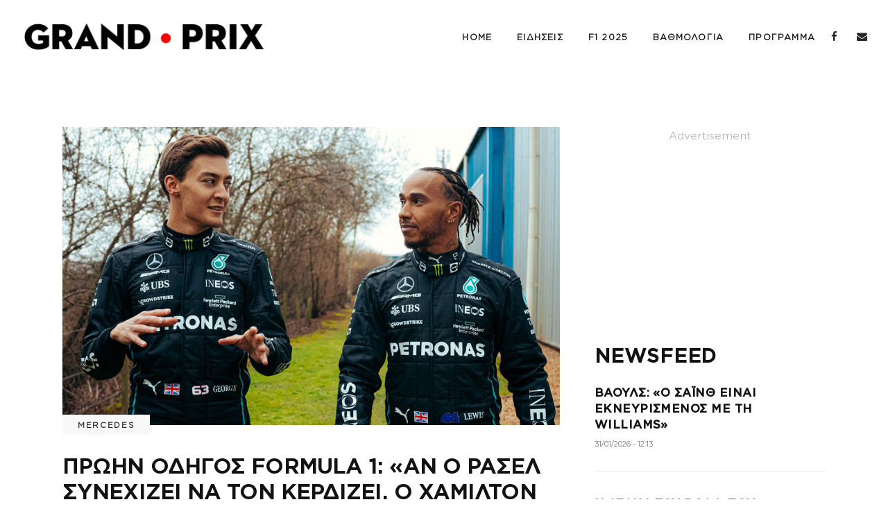

--- FILE ---
content_type: text/html; charset=utf-8
request_url: https://www.google.com/recaptcha/api2/aframe
body_size: 267
content:
<!DOCTYPE HTML><html><head><meta http-equiv="content-type" content="text/html; charset=UTF-8"></head><body><script nonce="vtC42jjmmFyOtKgwmq6wWw">/** Anti-fraud and anti-abuse applications only. See google.com/recaptcha */ try{var clients={'sodar':'https://pagead2.googlesyndication.com/pagead/sodar?'};window.addEventListener("message",function(a){try{if(a.source===window.parent){var b=JSON.parse(a.data);var c=clients[b['id']];if(c){var d=document.createElement('img');d.src=c+b['params']+'&rc='+(localStorage.getItem("rc::a")?sessionStorage.getItem("rc::b"):"");window.document.body.appendChild(d);sessionStorage.setItem("rc::e",parseInt(sessionStorage.getItem("rc::e")||0)+1);localStorage.setItem("rc::h",'1769867309664');}}}catch(b){}});window.parent.postMessage("_grecaptcha_ready", "*");}catch(b){}</script></body></html>

--- FILE ---
content_type: text/css
request_url: https://grand-prix.gr/wp-content/themes/journo/assets/css/style_dynamic.css?ver=1749485286
body_size: 1468
content:
/* generated in /home/cabernet/grand-prix.gr/wp-content/themes/journo/assets/custom-styles/general-custom-styles.php journo_edge_design_styles function */
a:hover, h1 a:hover, h2 a:hover, h3 a:hover, h4 a:hover, h5 a:hover, h6 a:hover, p a:hover, .edgtf-comment-holder .edgtf-comment-text #cancel-comment-reply-link, .edgtf-subscription-form .edgtf-submit-wrapper input[type=submit]:hover, .edgtf-owl-slider .owl-nav .owl-next:hover, .edgtf-owl-slider .owl-nav .owl-prev:hover, .edgtf-slick-carousel .edgtf-next-icon:hover, .edgtf-slick-carousel .edgtf-prev-icon:hover, .widget.widget_rss .rsswidget:hover, .widget.widget_search button:hover, .widget.widget_tag_cloud a:hover, .edgtf-menu-area .widget.widget_nav_menu ul li a:hover, .widget.widget_edgtf_twitter_widget .edgtf-twitter-widget.edgtf-twitter-standard li .edgtf-twitter-icon, .widget.widget_edgtf_twitter_widget .edgtf-twitter-widget.edgtf-twitter-slider li .edgtf-tweet-text a, .widget.widget_edgtf_twitter_widget .edgtf-twitter-widget.edgtf-twitter-slider li .edgtf-tweet-text span, .widget.widget_edgtf_twitter_widget .edgtf-twitter-widget.edgtf-twitter-standard li .edgtf-tweet-text a:hover, .widget.widget_edgtf_twitter_widget .edgtf-twitter-widget.edgtf-twitter-slider li .edgtf-twitter-icon i, .edgtf-blog-holder article.sticky .edgtf-post-title a, .edgtf-blog-holder article .edgtf-post-info .edgtf-post-info-author-link:hover, .edgtf-blog-holder article .edgtf-post-info>div a:hover, .edgtf-blog-holder article .edgtf-post-info-bottom .edgtf-post-info-bottom-left .edgtf-tags-holder .edgtf-tags a:hover, .edgtf-blog-holder article .edgtf-post-info-bottom .edgtf-post-info-bottom-right .edgtf-social-share-holder.edgtf-list li a:hover, .edgtf-author-description .edgtf-author-description-text-holder .edgtf-author-name a:hover, .edgtf-author-description .edgtf-author-description-text-holder .edgtf-author-social-icons a:hover, .edgtf-blog-list-holder .edgtf-bli-info>div a:hover, .edgtf-main-menu ul li a:hover, .edgtf-main-menu>ul>li.edgtf-active-item>a, .edgtf-drop-down .wide .second .inner ul li .edgtf-plw-tabs .edgtf-plw-tabs-tabs-holder .edgtf-plw-tabs-tab a:hover, .edgtf-drop-down .wide .second .inner>ul>li.current-menu-ancestor>a, .edgtf-drop-down .wide .second .inner>ul>li.current-menu-item>a, .edgtf-fullscreen-menu-opener.edgtf-fm-opened, nav.edgtf-fullscreen-menu ul li ul li.current-menu-ancestor>a, nav.edgtf-fullscreen-menu ul li ul li.current-menu-item>a, nav.edgtf-fullscreen-menu>ul>li.edgtf-active-item>a, .edgtf-mobile-header .edgtf-mobile-menu-opener.edgtf-mobile-menu-opened a, .edgtf-mobile-header .edgtf-mobile-nav .edgtf-grid>ul>li.edgtf-active-item>a, .edgtf-mobile-header .edgtf-mobile-nav .edgtf-grid>ul>li.edgtf-active-item>h6, .edgtf-mobile-header .edgtf-mobile-nav ul li a:hover, .edgtf-mobile-header .edgtf-mobile-nav ul li h6:hover, .edgtf-mobile-header .edgtf-mobile-nav ul ul li.current-menu-ancestor>a, .edgtf-mobile-header .edgtf-mobile-nav ul ul li.current-menu-ancestor>h6, .edgtf-mobile-header .edgtf-mobile-nav ul ul li.current-menu-item>a, .edgtf-mobile-header .edgtf-mobile-nav ul ul li.current-menu-item>h6, .edgtf-search-page-holder article.sticky .edgtf-post-title a, .edgtf-search-cover .edgtf-search-close a:hover, .edgtf-side-menu-button-opener.opened, .edgtf-side-menu-button-opener:hover, .edgtf-reviews-per-criteria .edgtf-item-reviews-average-rating, .edgtf-banner-holder .edgtf-banner-link-text .edgtf-banner-link-hover span, .edgtf-dropcaps, .edgtf-social-share-holder.edgtf-dropdown .edgtf-social-share-dropdown-opener:hover, .edgtf-twitter-list-holder .edgtf-twitter-icon, .edgtf-twitter-list-holder .edgtf-tweet-text a:hover, .edgtf-twitter-list-holder .edgtf-twitter-profile a:hover { color: #ff0000;}

/* generated in /home/cabernet/grand-prix.gr/wp-content/themes/journo/assets/custom-styles/general-custom-styles.php journo_edge_design_styles function */
.edgtf-btn.edgtf-btn-simple:not(.edgtf-btn-custom-hover-color):not(.edgtf-btn-expanding-underline):hover { color: #ff0000!important;}

/* generated in /home/cabernet/grand-prix.gr/wp-content/themes/journo/assets/custom-styles/general-custom-styles.php journo_edge_design_styles function */
.edgtf-st-loader .pulse, .edgtf-st-loader .double_pulse .double-bounce1, .edgtf-st-loader .double_pulse .double-bounce2, .edgtf-st-loader .cube, .edgtf-st-loader .rotating_cubes .cube1, .edgtf-st-loader .rotating_cubes .cube2, .edgtf-st-loader .stripes>div, .edgtf-st-loader .wave>div, .edgtf-st-loader .two_rotating_circles .dot1, .edgtf-st-loader .two_rotating_circles .dot2, .edgtf-st-loader .five_rotating_circles .container1>div, .edgtf-st-loader .five_rotating_circles .container2>div, .edgtf-st-loader .five_rotating_circles .container3>div, .edgtf-st-loader .atom .ball-1:before, .edgtf-st-loader .atom .ball-2:before, .edgtf-st-loader .atom .ball-3:before, .edgtf-st-loader .atom .ball-4:before, .edgtf-st-loader .clock .ball:before, .edgtf-st-loader .mitosis .ball, .edgtf-st-loader .lines .line1, .edgtf-st-loader .lines .line2, .edgtf-st-loader .lines .line3, .edgtf-st-loader .lines .line4, .edgtf-st-loader .fussion .ball, .edgtf-st-loader .fussion .ball-1, .edgtf-st-loader .fussion .ball-2, .edgtf-st-loader .fussion .ball-3, .edgtf-st-loader .fussion .ball-4, .edgtf-st-loader .wave_circles .ball, .edgtf-st-loader .pulse_circles .ball, .edgtf-comment-holder .edgtf-comment-text .comment-edit-link:after, .edgtf-comment-holder .edgtf-comment-text .comment-reply-link:after, .edgtf-comment-holder .edgtf-comment-text .replay:after, .slick-slider .edgtf-slick-dots li.slick-active .edgtf-slick-dot-inner, .widget #wp-calendar td#today, .widget.widget_archive ul li a:after, .widget.widget_categories ul li a:after, .widget.widget_meta ul li a:after, .widget.widget_nav_menu ul li a:after, .widget.widget_pages ul li a:after, .widget.widget_recent_comments ul li a:after, .widget.widget_recent_entries ul li a:after, .edgtf-social-icons-group-widget.edgtf-square-icons .edgtf-social-icon-widget-holder:hover, .edgtf-social-icons-group-widget.edgtf-square-icons.edgtf-light-skin .edgtf-social-icon-widget-holder:hover, .edgtf-top-bar .widget_icl_lang_sel_widget #lang_sel a:before, .edgtf-top-bar .widget_icl_lang_sel_widget #lang_sel_click a:before, .edgtf-blog-holder article.format-audio .edgtf-blog-audio-holder .mejs-container .mejs-controls>.mejs-time-rail .mejs-time-total .mejs-time-current, .edgtf-blog-holder article.format-audio .edgtf-blog-audio-holder .mejs-container .mejs-controls>a.mejs-horizontal-volume-slider .mejs-horizontal-volume-current, .edgtf-search-page-holder .edgtf-search-page-form .edgtf-form-holder .edgtf-search-submit:hover, .edgtf-search-fade .edgtf-fullscreen-with-sidebar-search-holder .edgtf-fullscreen-search-table, .edgtf-accordion-holder.edgtf-ac-boxed .edgtf-accordion-title.ui-state-active, .edgtf-accordion-holder.edgtf-ac-boxed .edgtf-accordion-title.ui-state-hover, .edgtf-btn.edgtf-btn-simple.edgtf-btn-expanding-underline .edgtf-btn-text:after, .edgtf-icon-shortcode.edgtf-circle, .edgtf-icon-shortcode.edgtf-dropcaps.edgtf-circle, .edgtf-icon-shortcode.edgtf-square, .edgtf-progress-bar .edgtf-pb-content-holder .edgtf-pb-content, .edgtf-tabs.edgtf-tabs-standard .edgtf-tabs-nav li.ui-state-active a, .edgtf-tabs.edgtf-tabs-standard .edgtf-tabs-nav li.ui-state-hover a, .edgtf-tabs.edgtf-tabs-boxed .edgtf-tabs-nav li.ui-state-active a, .edgtf-tabs.edgtf-tabs-boxed .edgtf-tabs-nav li.ui-state-hover a { background-color: #ff0000;}

/* generated in /home/cabernet/grand-prix.gr/wp-content/themes/journo/assets/custom-styles/general-custom-styles.php journo_edge_design_styles function */
.edgtf-btn.edgtf-btn-outline:not(.edgtf-btn-custom-hover-bg):hover { background-color: #ff0000!important;}

/* generated in /home/cabernet/grand-prix.gr/wp-content/themes/journo/assets/custom-styles/general-custom-styles.php journo_edge_design_styles function */
.edgtf-st-loader .pulse_circles .ball, .edgtf-owl-slider+.edgtf-slider-thumbnail>.edgtf-slider-thumbnail-item.active img, .edgtf-page-footer .widget.widget_nav_menu ul li a:after, .edgtf-blog-single-navigation .edgtf-blog-single-next .edgtf-blog-single-nav-label:after,.edgtf-blog-single-navigation .edgtf-blog-single-prev .edgtf-blog-single-nav-label:after, .edgtf-drop-down .second .inner ul li a .item_text:after, .edgtf-btn.edgtf-btn-outline .edgtf-btn-text, .edgtf-plc-holder.edgtf-simple-layout .edgtf-plc-item .edgtf-plc-add-to-cart.edgtf-light-skin .added_to_cart:hover, .edgtf-plc-holder.edgtf-simple-layout .edgtf-plc-item .edgtf-plc-add-to-cart.edgtf-light-skin .button:hover, .edgtf-plc-holder.edgtf-simple-layout .edgtf-plc-item .edgtf-plc-add-to-cart.edgtf-dark-skin .added_to_cart:hover, .edgtf-plc-holder.edgtf-simple-layout .edgtf-plc-item .edgtf-plc-add-to-cart.edgtf-dark-skin .button:hover, .edgtf-shopping-cart-dropdown .edgtf-cart-bottom .edgtf-view-cart:after, .widget.woocommerce.widget_price_filter .price_slider_amount .button:after { border-color: #ff0000;}

/* generated in /home/cabernet/grand-prix.gr/wp-content/themes/journo/assets/custom-styles/general-custom-styles.php journo_edge_design_styles function */
.edgtf-btn.edgtf-btn-outline:not(.edgtf-btn-custom-border-hover):hover, .edgtf-btn.edgtf-btn-simple:not(.edgtf-btn-custom-underline-hover-color):not(.edgtf-btn-expanding-underline):hover .edgtf-btn-text { border-color: #ff0000!important;}

/* generated in /home/cabernet/grand-prix.gr/wp-content/themes/journo/assets/custom-styles/general-custom-styles.php journo_edge_design_styles function */
::selection { background: #ff0000;}

/* generated in /home/cabernet/grand-prix.gr/wp-content/themes/journo/assets/custom-styles/general-custom-styles.php journo_edge_design_styles function */
::-moz-selection { background: #ff0000;}

/* generated in /home/cabernet/grand-prix.gr/wp-content/themes/journo/assets/custom-styles/general-custom-styles.php journo_edge_h1_styles function */
h1 { font-weight: 900;}

/* generated in /home/cabernet/grand-prix.gr/wp-content/themes/journo/assets/custom-styles/general-custom-styles.php journo_edge_h2_styles function */
h2 { font-weight: 700;}

/* generated in /home/cabernet/grand-prix.gr/wp-content/themes/journo/assets/custom-styles/general-custom-styles.php journo_edge_h3_styles function */
h3 { font-size: 20px;}

/* generated in /home/cabernet/grand-prix.gr/wp-content/themes/journo/assets/custom-styles/general-custom-styles.php journo_edge_h5_styles function */
h5 { font-size: 27px;margin-bottom: 35px;}

/* generated in /home/cabernet/grand-prix.gr/wp-content/themes/journo/framework/modules/header/types/top-header/admin/custom-styles/top-header-custom-styles.php journo_edge_header_top_bar_styles function */
.edgtf-header-box .edgtf-top-bar-background { height: 91px;}



--- FILE ---
content_type: application/x-javascript; charset=utf-8
request_url: https://servicer.mgid.com/1673109/1?nocmp=1&tcfV2=1&sessionId=697e082e-0d703&sessionPage=1&sessionNumberWeek=1&sessionNumber=1&scale_metric_1=64.00&scale_metric_2=256.00&scale_metric_3=100.00&cbuster=1769867311035877247351&pvid=087ca0ce-13c4-4233-8ea1-a70ba6aab61d&implVersion=17&lct=1763630760&mp4=1&ap=1&us_privacy=1---&consentStrLen=156&consentTimestamp=1769867309576&wlid=0c6bdef9-fe9e-44d6-8acc-51eda6a4ef86&uniqId=0ded5&niet=4g&nisd=false&jsp=head&evt=%5B%7B%22event%22%3A1%2C%22methods%22%3A%5B1%2C2%5D%7D%2C%7B%22event%22%3A2%2C%22methods%22%3A%5B1%2C2%5D%7D%5D&pv=5&jsv=es6&dpr=1&hashCommit=ae86fb03&apt=2022-10-22T08%3A25%3A09%2B00%3A00&tfre=6862&w=717&h=236&tl=150&tlp=1&sz=717x210&szp=1&szl=1&cxurl=https%3A%2F%2Fgrand-prix.gr%2F2022%2F10%2F22%2Fproin-odigos-formula-1-an-o-rasel-synechizei-na-ton-kerdizei-o-chamilton-tha-stamatisei%2F&ref=&lu=https%3A%2F%2Fgrand-prix.gr%2F2022%2F10%2F22%2Fproin-odigos-formula-1-an-o-rasel-synechizei-na-ton-kerdizei-o-chamilton-tha-stamatisei%2F
body_size: 1123
content:
var _mgq=_mgq||[];
_mgq.push(["MarketGidLoadGoods1673109_0ded5",[
["Brainberries","15584673","1","Secret Health Struggles Of One Of Hollywood's Most Beloved Stars","","0","","","","b9g6dAIN7McTIQZ76m7HpH4SXruk1IYbKYJnmXbFzyoapdNfMSdeT6HcNSRANd81J5-V9RiSmN6raXcKPkq-doWvoppIR5eZP5Ugq3mW8I28lxyioBGwvrS3lWpCLBxk",{"i":"https://s-img.mgid.com/g/15584673/492x277/-/[base64].webp?v=1769867311-FR0rf2dG_QkYT7e8IjqcnPzItDAR0lXh1M24hZfKp10","l":"https://clck.mgid.com/ghits/15584673/i/58003826/0/pp/1/1?h=b9g6dAIN7McTIQZ76m7HpH4SXruk1IYbKYJnmXbFzyoapdNfMSdeT6HcNSRANd81J5-V9RiSmN6raXcKPkq-doWvoppIR5eZP5Ugq3mW8I28lxyioBGwvrS3lWpCLBxk&rid=87477cdf-feab-11f0-b821-d404e6f97680&tt=Direct&att=3&afrd=296&iv=17&ct=1&gdprApplies=0&muid=q0vvw_TrZ-M5&st=-300&mp4=1&h2=RGCnD2pppFaSHdacZpvmnpoHBllxjckHXwaK_zdVZw6uV62-uZZkkcYFi6lvPhzHGSpnG0gx6UVMBoBx-2IDuQ**","adc":[],"sdl":0,"dl":"","type":"w","media-type":"static","clicktrackers":[],"cta":"Learn more","cdt":"","catId":239,"tri":"874796cb-feab-11f0-b821-d404e6f97680","crid":"15584673"}],],
{"awc":{},"dt":"desktop","ts":"","tt":"Direct","isBot":1,"h2":"RGCnD2pppFaSHdacZpvmnpoHBllxjckHXwaK_zdVZw6uV62-uZZkkcYFi6lvPhzHGSpnG0gx6UVMBoBx-2IDuQ**","ats":0,"rid":"87477cdf-feab-11f0-b821-d404e6f97680","pvid":"087ca0ce-13c4-4233-8ea1-a70ba6aab61d","iv":17,"brid":32,"muidn":"q0vvw_TrZ-M5","dnt":0,"cv":2,"afrd":296,"config":{"adPlayers":[{"ct":"Inh","desktopChannelId":"6769baf1a370865567038592","engine":"aniview","mobileChannelId":"6769baf1a370865567038592","name":"aniview player","nativeBackfillEnabled":false,"publisherId":"5ac2203f073ef46a6856c7b0","rs":0.6,"skipoffset":"5","sourceType":"main"}],"autoStart":"visibleNotPause","enabled":"1","formats":[{"adsPlace":"over","autoStart":"visibleOnly","closeButtonEnable":1,"device":"desktop","loop":true,"maximp":2,"moveToBody":false,"name":"outstream","sticky":false,"teaserHeight":1,"teaserIndex":0,"teaserSize":1,"test":false},{"adsPlace":"over","autoStart":"visibleOnly","closeButtonEnable":1,"device":"mobile","loop":true,"maximp":2,"moveToBody":false,"name":"outstream","sticky":false,"teaserHeight":1,"teaserIndex":0,"teaserSize":1,"test":false}],"parentCid":1673109,"subid":0,"templateId":0,"uuid":"87477cdf-feab-11f0-b821-d404e6f97680","vast":["//servicer.mgid.com/1673109/?vast=1"],"vastIntegration":false,"vpaid":{"adsLimit":1,"maxSinglePlayers":3,"singleTimeout":5,"totalTimeout":5},"wages_types":"video,goods"},"lib":"1.11.255","sd":["","350320"],"consent":true,"adv_src_id":125198}]);
_mgqp();


--- FILE ---
content_type: application/x-javascript; charset=utf-8
request_url: https://servicer.mgid.com/1673108/1?nocmp=1&tcfV2=1&sessionId=697e082e-0d703&sessionPage=1&sessionNumberWeek=1&sessionNumber=1&scale_metric_1=64.00&scale_metric_2=256.00&scale_metric_3=100.00&cbuster=1769867311037392279370&pvid=087ca0ce-13c4-4233-8ea1-a70ba6aab61d&implVersion=17&lct=1763630760&mp4=1&ap=1&us_privacy=1---&consentStrLen=156&consentTimestamp=1769867309576&wlid=8d748b8f-7fd5-41fa-87cb-eb79f9c63d58&ogtitle=%CE%A0%CF%81%CF%8E%CE%B7%CE%BD%20%CE%BF%CE%B4%CE%B7%CE%B3%CF%8C%CF%82%20Formula%201%3A%20%C2%AB%CE%91%CE%BD%20%CE%BF%20%CE%A1%CE%AC%CF%83%CE%B5%CE%BB%20%CF%83%CF%85%CE%BD%CE%B5%CF%87%CE%AF%CE%B6%CE%B5%CE%B9%20%CE%BD%CE%B1%20%CF%84%CE%BF%CE%BD%20%CE%BA%CE%B5%CF%81%CE%B4%CE%AF%CE%B6%CE%B5%CE%B9%2C%20%CE%BF%20%CE%A7%CE%AC%CE%BC%CE%B9%CE%BB%CF%84%CE%BF%CE%BD%20%CE%B8%CE%B1%20%CF%83%CF%84%CE%B1%CE%BC%CE%B1%CF%84%CE%AE%CF%83%CE%B5%CE%B9%C2%BB%20-%20GRAND%20%E2%80%A2%20PRIX&uniqId=0a6b4&niet=4g&nisd=false&jsp=head&evt=%5B%7B%22event%22%3A1%2C%22methods%22%3A%5B1%2C2%5D%7D%2C%7B%22event%22%3A2%2C%22methods%22%3A%5B1%2C2%5D%7D%5D&pv=5&jsv=es6&dpr=1&hashCommit=ae86fb03&apt=2022-10-22T08%3A25%3A09%2B00%3A00&tfre=6864&w=717&h=5919&tl=150&tlp=1,2,3,4,5,6,7,8,9,10,11,12,13,14,15&sz=717x600;355x393&szp=1,4,5,8,9,12,13;2,3,6,7,10,11,14,15&szl=1;2,3;4;5;6,7;8;9;10,11;12;13;14,15&cxurl=https%3A%2F%2Fgrand-prix.gr%2F2022%2F10%2F22%2Fproin-odigos-formula-1-an-o-rasel-synechizei-na-ton-kerdizei-o-chamilton-tha-stamatisei%2F&ref=&lu=https%3A%2F%2Fgrand-prix.gr%2F2022%2F10%2F22%2Fproin-odigos-formula-1-an-o-rasel-synechizei-na-ton-kerdizei-o-chamilton-tha-stamatisei%2F
body_size: 6658
content:
var _mgq=_mgq||[];
_mgq.push(["MarketGidLoadGoods1673108_0a6b4",[
["Brainberries","8603796","1","How They Made Little Simba Look So Lifelike in 'The Lion King'","","0","","","","b9g6dAIN7McTIQZ76m7HpDxtOdBRonEnuRDYkVPVwW-BMT46qNkboX71QH_ksO8LJ5-V9RiSmN6raXcKPkq-doWvoppIR5eZP5Ugq3mW8I2aEuWBnYcMglcD-Jyb4eD4",{"i":"https://s-img.mgid.com/g/8603796/960x640/87x0x796x530/aHR0cDovL2ltZ2hvc3RzLmNvbS90LzIwMTktMDgvMTAxOTI0L2Y2MTA5MmZhNTFmYjE3NGI1ZjMxZmVjZTZkY2EzZWVkLmpwZWc.webp?v=1769867311-dccz21pNecygS4zKrVwRS0q1icjNFGt01MhpF08QBcw","l":"https://clck.mgid.com/ghits/8603796/i/58003825/0/pp/1/1?h=b9g6dAIN7McTIQZ76m7HpDxtOdBRonEnuRDYkVPVwW-BMT46qNkboX71QH_ksO8LJ5-V9RiSmN6raXcKPkq-doWvoppIR5eZP5Ugq3mW8I2aEuWBnYcMglcD-Jyb4eD4&rid=8748e10e-feab-11f0-a5b0-d404e6f98490&tt=Direct&att=3&afrd=296&iv=17&ct=1&gdprApplies=0&muid=q0vv3NrB8cM5&st=-300&mp4=1&h2=RGCnD2pppFaSHdacZpvmnpoHBllxjckHXwaK_zdVZw5uLTar2HDjp_gHXTNOGZbje0DG00bk_IF_p1CxxsUZug**","adc":[],"sdl":0,"dl":"","type":"w","media-type":"static","clicktrackers":[],"cta":"Learn more","cdt":"","catId":230,"tri":"87496c22-feab-11f0-a5b0-d404e6f98490","crid":"8603796"}],
["Herbeauty","11533460","1","Photos Of Dwayne With His Kids That Prove He Is A Family Man","","0","","","","b9g6dAIN7McTIQZ76m7HpGoEUPj-NOD6XqB6XTbeJTgSSJ8T4VgbvVx6cPu4jVS_J5-V9RiSmN6raXcKPkq-doWvoppIR5eZP5Ugq3mW8I0p83v--0TZ2ZL5mp8Ms7Up",{"i":"https://s-img.mgid.com/g/11533460/960x640/-/[base64].webp?v=1769867311-NTFezRZ6bp4bRpDKptkVAnGeI4eni6o1r0_y5Vbzzfs","l":"https://clck.mgid.com/ghits/11533460/i/58003825/0/pp/2/1?h=b9g6dAIN7McTIQZ76m7HpGoEUPj-NOD6XqB6XTbeJTgSSJ8T4VgbvVx6cPu4jVS_J5-V9RiSmN6raXcKPkq-doWvoppIR5eZP5Ugq3mW8I0p83v--0TZ2ZL5mp8Ms7Up&rid=8748e10e-feab-11f0-a5b0-d404e6f98490&tt=Direct&att=3&afrd=296&iv=17&ct=1&gdprApplies=0&muid=q0vv3NrB8cM5&st=-300&mp4=1&h2=RGCnD2pppFaSHdacZpvmnpoHBllxjckHXwaK_zdVZw5uLTar2HDjp_gHXTNOGZbje0DG00bk_IF_p1CxxsUZug**","adc":[],"sdl":0,"dl":"","type":"w","media-type":"static","clicktrackers":[],"cta":"Learn more","cdt":"","catId":239,"tri":"87496c27-feab-11f0-a5b0-d404e6f98490","crid":"11533460"}],
["Brainberries","16010963","1","'The OC' Cast Then And Now - Where Are They 20 Years Later?","","0","","","","b9g6dAIN7McTIQZ76m7HpPshm8f4A1x4IQpZFcStpgq-omytjEnZ3Tz2eehF41lYJ5-V9RiSmN6raXcKPkq-doWvoppIR5eZP5Ugq3mW8I0rpg5WvXD1ti8jpBvyAxdZ",{"i":"https://s-img.mgid.com/g/16010963/960x640/-/[base64].webp?v=1769867311-thSkARbb6q4N21hxKtf4AgIfielWWeXypvI5JRp2lZg","l":"https://clck.mgid.com/ghits/16010963/i/58003825/0/pp/3/1?h=b9g6dAIN7McTIQZ76m7HpPshm8f4A1x4IQpZFcStpgq-omytjEnZ3Tz2eehF41lYJ5-V9RiSmN6raXcKPkq-doWvoppIR5eZP5Ugq3mW8I0rpg5WvXD1ti8jpBvyAxdZ&rid=8748e10e-feab-11f0-a5b0-d404e6f98490&tt=Direct&att=3&afrd=296&iv=17&ct=1&gdprApplies=0&muid=q0vv3NrB8cM5&st=-300&mp4=1&h2=RGCnD2pppFaSHdacZpvmnpoHBllxjckHXwaK_zdVZw5uLTar2HDjp_gHXTNOGZbje0DG00bk_IF_p1CxxsUZug**","adc":[],"sdl":0,"dl":"","type":"w","media-type":"static","clicktrackers":[],"cta":"Learn more","cdt":"","catId":230,"tri":"87496c2a-feab-11f0-a5b0-d404e6f98490","crid":"16010963"}],
["grand-prix.gr","1392658045","1","Πρώην επικεφαλής Ferrari: «Άχρηστες οι σημειώσεις του Χάμιλτον – Τα ίδια έ…","Σε μια καυστική παρέμβαση, που θέτει υπό αμφισβήτηση τη μεθοδολογία του Λιούις Χάμιλτον, προχώρησε ο πρώην ισχυρός άνδρας της Ferrari, Μαουρίτσιο Αριβαμπένε. Μετά από μια εφιαλτική σεζόν που περιόρισε τη Scuderia στην τέταρτη θέση των κατασκευαστών, ο Χάμιλτον αποκάλυψε πως παραδίδει εκτενείς «φακέλους» με υποδείξεις βελτίωσης στη διοίκηση. Ωστόσο, ο Αριβαμπένε, με την εμπειρία του ανθρώπου που ηγήθηκε του Μαρανέλο, ξεκαθάρισε πως αυτή η προσέγγιση είναι καταδικασμένη να αποτύχει.","0","","","","b9g6dAIN7McTIQZ76m7HpCXnMXErARPY-LfQLDUEGmqraxbd1TWUQ8gIFr5grWFhbZ_xJKiiD8AKC5w_5brtje9HnfC_r_MnWxj-gckWXct1c1HLzyoH6Sa_powivGkM",{"i":"https://s-img.mgid.com/l/881305/960x640/-/aHR0cHM6Ly9ncmFuZC1wcml4LmdyL3dwLWNvbnRlbnQvdXBsb2Fkcy8yMDI1LzA2L2xld2lzLWhhbWlsdG9uLWZlcnJhcmktMzguanBn.webp?v=1769867311-zk6ZL5gitjXsKfutQTDgFIfwkf49rcFfOl_hgSTwWeU","l":"https://grand-prix.gr/2025/12/17/proin-epikefalis-ferrari-achristes-oi-simeioseis-toy-chamilton-ta-idia-ekane-kai-o-fetel/","adc":[],"sdl":0,"dl":"","type":"i","media-type":"static","clicktrackers":[],"cta":"Μάθε περισσότερα","cdt":"","tri":"87496c2c-feab-11f0-a5b0-d404e6f98490","crid":"1392658045"}],
["Brainberries","3805546","1","90s Stunners Who Still Look Gorgeous","","0","","","","b9g6dAIN7McTIQZ76m7HpCTbhy6NRjtoU5q6ll9IpTDxMwR_xRnpf5BVLTLY9-ChJ5-V9RiSmN6raXcKPkq-doWvoppIR5eZP5Ugq3mW8I0Yo6kjCDKO2ADwN_hrtqTA",{"i":"https://s-img.mgid.com/g/3805546/960x640/0x56x1369x912/aHR0cDovL2ltZ2hvc3RzLmNvbS90ZW1wLzIwMTctMDYtMTMvMTAxOTI0LzViYTFmYTdkMmIwOGM2YWI2OGQzOWYzNDkwNWM0NTQ5LmpwZw.webp?v=1769867311-UtdLvPagB6QpOCOu0yHqjuWy3RMBn4uJRLfKmQZE8Qw","l":"https://clck.mgid.com/ghits/3805546/i/58003825/0/pp/5/1?h=b9g6dAIN7McTIQZ76m7HpCTbhy6NRjtoU5q6ll9IpTDxMwR_xRnpf5BVLTLY9-ChJ5-V9RiSmN6raXcKPkq-doWvoppIR5eZP5Ugq3mW8I0Yo6kjCDKO2ADwN_hrtqTA&rid=8748e10e-feab-11f0-a5b0-d404e6f98490&tt=Direct&att=3&afrd=296&iv=17&ct=1&gdprApplies=0&muid=q0vv3NrB8cM5&st=-300&mp4=1&h2=RGCnD2pppFaSHdacZpvmnpoHBllxjckHXwaK_zdVZw5uLTar2HDjp_gHXTNOGZbje0DG00bk_IF_p1CxxsUZug**","adc":[],"sdl":0,"dl":"","type":"w","media-type":"static","clicktrackers":[],"cta":"Learn more","cdt":"","catId":239,"tri":"87496c33-feab-11f0-a5b0-d404e6f98490","crid":"3805546"}],
["grand-prix.gr","1387674342","1","Πυρά Αλεζί κατά Ferrari: «Ντροπιαστική δικαιολογία η προετοιμασία για το 2…","Αμφιβολίες για το κατά πόσο η Ferrari έχει επιλέξει να πορευτεί προς τη σωστή κατεύθυνση διατηρεί ο πρώην οδηγός της, Ζαν Αλεζί. Η κατάρρευση της φόρμας της Ferrari αργά στη σεζόν του 2025 έχει προκαλέσει έντονο προβληματισμό, ιδιαίτερα από πρώην αστέρες της ομάδας, με τον Γάλλο να θεωρεί ότι η πτώση στην απόδοση, σε συνδυασμό με τις δυσκολίες που αντιμετωπίζει ο Λιούις Χάμιλτον από την ένταξή του, έχει εντείνει τις πιέσεις ενόψει των νέων κανονισμών του 2026.","0","","","","b9g6dAIN7McTIQZ76m7HpF_ku5wUxS11t3FF6Win7JwhNFYiCRSKYEbesnTNJmwqbZ_xJKiiD8AKC5w_5brtje9HnfC_r_MnWxj-gckWXctrD_XEQLgkrPdeDK8RbGoq",{"i":"https://s-img.mgid.com/l/881305/960x640/-/aHR0cHM6Ly9ncmFuZC1wcml4LmdyL3dwLWNvbnRlbnQvdXBsb2Fkcy8yMDI1LzA2L2xld2lzLWhhbWlsdG9uLWZlcnJhcmktNDAuanBn.webp?v=1769867311-_vsjTsm9ak936pcpSmCdSNcmPeIwORDY42HyleHlePE","l":"https://grand-prix.gr/2025/12/04/pyra-alezi-kata-ferrari-ntropiastiki-dikaiologia-i-proetoimasia-gia-to-2026/","adc":[],"sdl":0,"dl":"","type":"i","media-type":"static","clicktrackers":[],"cta":"Μάθε περισσότερα","cdt":"","tri":"87496c35-feab-11f0-a5b0-d404e6f98490","crid":"1387674342"}],
["Brainberries","13785893","1","10 Foods That Instantly Reduce Bloat","","0","","","","b9g6dAIN7McTIQZ76m7HpG2HtEfN6zYzjCFqqOwoELhJrmp_E0yHm_kQTkqONg0GJ5-V9RiSmN6raXcKPkq-doWvoppIR5eZP5Ugq3mW8I2MSSf2Y1Hcv9jdURuHMT09",{"i":"https://s-img.mgid.com/g/13785893/960x640/-/[base64].webp?v=1769867311-nwjq8Cd-oXgTIlfKVmdBEcfjnmuJeYySOOYNrvblPgE","l":"https://clck.mgid.com/ghits/13785893/i/58003825/0/pp/7/1?h=b9g6dAIN7McTIQZ76m7HpG2HtEfN6zYzjCFqqOwoELhJrmp_E0yHm_kQTkqONg0GJ5-V9RiSmN6raXcKPkq-doWvoppIR5eZP5Ugq3mW8I2MSSf2Y1Hcv9jdURuHMT09&rid=8748e10e-feab-11f0-a5b0-d404e6f98490&tt=Direct&att=3&afrd=296&iv=17&ct=1&gdprApplies=0&muid=q0vv3NrB8cM5&st=-300&mp4=1&h2=RGCnD2pppFaSHdacZpvmnpoHBllxjckHXwaK_zdVZw5uLTar2HDjp_gHXTNOGZbje0DG00bk_IF_p1CxxsUZug**","adc":[],"sdl":0,"dl":"","type":"w","media-type":"static","clicktrackers":[],"cta":"Learn more","cdt":"","catId":221,"tri":"87496c37-feab-11f0-a5b0-d404e6f98490","crid":"13785893"}],
["Brainberries","8603790","1","17 Rare Churches Underground That Still Exist","","0","","","","b9g6dAIN7McTIQZ76m7HpPZ3oHuz0aSQtsKYuU9qoIsjUz_BvV8ka44EipWva-d2J5-V9RiSmN6raXcKPkq-doWvoppIR5eZP5Ugq3mW8I3GBl3LlqcsqSTFu2qGDVkg",{"i":"https://s-img.mgid.com/g/8603790/960x640/0x0x695x463/aHR0cDovL2ltZ2hvc3RzLmNvbS90LzIwMTktMDgvMTAxOTI0LzAwMDhmMDQ4MmEyODQ0M2RkOWM1MWE2ZDZlMjk2MzU2LmpwZWc.webp?v=1769867311-zup6CwByd7_HNJtnRORsZKbdKBqRt8plK6VjyR9rMts","l":"https://clck.mgid.com/ghits/8603790/i/58003825/0/pp/8/1?h=b9g6dAIN7McTIQZ76m7HpPZ3oHuz0aSQtsKYuU9qoIsjUz_BvV8ka44EipWva-d2J5-V9RiSmN6raXcKPkq-doWvoppIR5eZP5Ugq3mW8I3GBl3LlqcsqSTFu2qGDVkg&rid=8748e10e-feab-11f0-a5b0-d404e6f98490&tt=Direct&att=3&afrd=296&iv=17&ct=1&gdprApplies=0&muid=q0vv3NrB8cM5&st=-300&mp4=1&h2=RGCnD2pppFaSHdacZpvmnpoHBllxjckHXwaK_zdVZw5uLTar2HDjp_gHXTNOGZbje0DG00bk_IF_p1CxxsUZug**","adc":[],"sdl":0,"dl":"","type":"w","media-type":"static","clicktrackers":[],"cta":"Learn more","cdt":"","catId":225,"tri":"87496c3a-feab-11f0-a5b0-d404e6f98490","crid":"8603790"}],
["grand-prix.gr","1403676297","1","Η πρόβλεψη του Μάρκο “πληγώνει” τον Φερστάπεν: «Ο τίτλος θα καταλήξει σε κ…","Τον κώδωνα του κινδύνου στη Red Bull δεν δίστασε να κρούσει ο Χέλμουτ Μάρκο, καθώς η Formula 1 ετοιμάζεται για τη μεγάλη τεχνική επανάσταση του 2026. Ο πρώην σύμβουλος της ομάδας εξέφρασε την ανησυχία του ότι η αλλαγή των κανονισμών στους κινητήρες ενδέχεται να δημιουργήσει χαοτικές διαφορές μεταξύ των κατασκευαστών, παρόμοιες με εκείνες του 2014. Με τη Red Bull να κάνει τα πρώτα της βήματα ως αυτόνομος κατασκευαστής με τη Ford, ο Μάρκο στρέφει το βλέμμα του στον ανταγωνισμό, εντοπίζοντας μια γνώριμη απειλή.","0","","","","b9g6dAIN7McTIQZ76m7HpHZl0QQRF3jBW1KzgVA2P8IvEgIh0sji0SAwSCKMgVR_bZ_xJKiiD8AKC5w_5brtje9HnfC_r_MnWxj-gckWXcu6U5pI75OGCob0yng_vhkv",{"i":"https://s-img.mgid.com/l/881305/960x640/-/aHR0cHM6Ly9ncmFuZC1wcml4LmdyL3dwLWNvbnRlbnQvdXBsb2Fkcy8yMDI1LzAzL3JlZC1idWxsLW1heC12ZXJzdGFwcGVuLWhlbG11dC1tYXJrby5qcGc.webp?v=1769867311-sOTEsZrJHlXIBBSk68h2PG_EaFh_o1-4PlT4g9bovio","l":"https://grand-prix.gr/2026/01/17/i-provlepsi-toy-marko-pligonei-ton-ferstapen-o-titlos-tha-katalixei-se-kapoion-me-kinitira-mercedes/","adc":[],"sdl":0,"dl":"","type":"i","media-type":"static","clicktrackers":[],"cta":"Μάθε περισσότερα","cdt":"","tri":"87496c3c-feab-11f0-a5b0-d404e6f98490","crid":"1403676297"}],
["Herbeauty","8164876","1","Tiger Woods Is 'Different Man' 10 Years After Scandal","","0","","","","b9g6dAIN7McTIQZ76m7HpH6afpubnieZA87JqzhGRbfJ2F_xi3B7mK7XI1GEVD2wJ5-V9RiSmN6raXcKPkq-doWvoppIR5eZP5Ugq3mW8I2JypRmJV4lW2ewy_vOX2PH",{"i":"https://s-img.mgid.com/g/8164876/960x640/-/[base64].webp?v=1769867311-74BoVVZIkPH8g5cvyZ-p3IEzYtUmSv069qIPPXzTKhw","l":"https://clck.mgid.com/ghits/8164876/i/58003825/0/pp/10/1?h=b9g6dAIN7McTIQZ76m7HpH6afpubnieZA87JqzhGRbfJ2F_xi3B7mK7XI1GEVD2wJ5-V9RiSmN6raXcKPkq-doWvoppIR5eZP5Ugq3mW8I2JypRmJV4lW2ewy_vOX2PH&rid=8748e10e-feab-11f0-a5b0-d404e6f98490&tt=Direct&att=3&afrd=296&iv=17&ct=1&gdprApplies=0&muid=q0vv3NrB8cM5&st=-300&mp4=1&h2=RGCnD2pppFaSHdacZpvmnpoHBllxjckHXwaK_zdVZw5uLTar2HDjp_gHXTNOGZbje0DG00bk_IF_p1CxxsUZug**","adc":[],"sdl":0,"dl":"","type":"w","media-type":"static","clicktrackers":[],"cta":"Learn more","cdt":"","catId":239,"tri":"87496c3e-feab-11f0-a5b0-d404e6f98490","crid":"8164876"}],
["grand-prix.gr","1401551771","1","Σκληρή ετυμηγορία “στερεί” οριστικά από τον Χάμιλτον τον 8ο τίτλο - GRAND …","Μπορεί ο Λιούις Χάμιλτον να μην έχει παρατήσει το όνειρο της κατάκτησης ενός ιστορικού όγδοου παγκόσμιου πρωταθλήματος, ωστόσο αυτό δείχνει να ξεθωριάζει στα μάτια των φιλάθλων. Παρά την τεράστια κληρονομιά του, η κοινή γνώμη εμφανίζεται πλέον διχασμένη, με την πλειοψηφία να αμφισβητεί αν ο 41χρονος Βρετανός έχει τα εφόδια να επιστρέψει στην κορυφή της Formula 1. Ο σκεπτικισμός αυτός δεν είναι τυχαίος, καθώς πηγάζει από μια απογοητευτική πρώτη χρονιά στη Ferrari που άφησε πολλά αναπάντητα ερωτήματα.","0","","","","b9g6dAIN7McTIQZ76m7HpI55ZOXWZkmolXzrpf_SEooWccW1AOgcguGAnfvmvQPBbZ_xJKiiD8AKC5w_5brtje9HnfC_r_MnWxj-gckWXcsxn-ZdavhXiAYdOYzaPZoM",{"i":"https://s-img.mgid.com/l/881305/960x640/-/aHR0cHM6Ly9ncmFuZC1wcml4LmdyL3dwLWNvbnRlbnQvdXBsb2Fkcy8yMDI1LzAxL2xld2lzLWhhbWlsdG9uLWZlcnJhcmktOS5qcGc.webp?v=1769867311-k8jKsEluY9W1OI6kLl0d-SfCmEcNPEjPspsO8G7o7nM","l":"https://grand-prix.gr/2026/01/11/skliri-etymigoria-sterei-oristika-apo-ton-chamilton-ton-8o-titlo/","adc":[],"sdl":0,"dl":"","type":"i","media-type":"static","clicktrackers":[],"cta":"Μάθε περισσότερα","cdt":"","tri":"87496c41-feab-11f0-a5b0-d404e6f98490","crid":"1401551771"}],
["Brainberries","16010916","1","Why Did He Leave At The Peak Of This Show's Run?","","0","","","","b9g6dAIN7McTIQZ76m7HpJRqAhBOY5KLG0T2HY-WThJGQWN7PCWWcfxSY08JlZehJ5-V9RiSmN6raXcKPkq-doWvoppIR5eZP5Ugq3mW8I2tsE8h8ufUOpLLE1ZAPn2l",{"i":"https://s-img.mgid.com/g/16010916/960x640/-/[base64].webp?v=1769867311-pVD2ORzLmGnz0vX6TJcPAUzNLew20MZEldR1U9rxMY0","l":"https://clck.mgid.com/ghits/16010916/i/58003825/0/pp/12/1?h=b9g6dAIN7McTIQZ76m7HpJRqAhBOY5KLG0T2HY-WThJGQWN7PCWWcfxSY08JlZehJ5-V9RiSmN6raXcKPkq-doWvoppIR5eZP5Ugq3mW8I2tsE8h8ufUOpLLE1ZAPn2l&rid=8748e10e-feab-11f0-a5b0-d404e6f98490&tt=Direct&att=3&afrd=296&iv=17&ct=1&gdprApplies=0&muid=q0vv3NrB8cM5&st=-300&mp4=1&h2=RGCnD2pppFaSHdacZpvmnpoHBllxjckHXwaK_zdVZw5uLTar2HDjp_gHXTNOGZbje0DG00bk_IF_p1CxxsUZug**","adc":[],"sdl":0,"dl":"","type":"w","media-type":"static","clicktrackers":[],"cta":"Learn more","cdt":"","catId":230,"tri":"87496c43-feab-11f0-a5b0-d404e6f98490","crid":"16010916"}],
["grand-prix.gr","1379053741","1","Η στιγμή για την οποία μετανιώνει ο Φερστάπεν: «Τρελάθηκα με αυτό που συνέ…","Ως το μοναδικό περιστατικό για το οποίο είναι πρόθυμος να δεχτεί κριτική τη φετινή σεζόν, χαρακτηρίζει την σύγκρουσή του με τον Τζορτζ Ράσελ στο ισπανικό Grand Prix, ο Μαξ Φερστάπεν. Ο Ολλανδός, ο οποίος βλέπει τον εαυτό του να χάνει τον τίτλο από τους οδηγούς της McLaren και βρίσκεται 49 βαθμούς πίσω από τον Λάντο Νόρις, δήλωσε στο ViaPlay ότι, παρά τις δυσκολίες με την ασταθή RB21, είναι γενικά ικανοποιημένος με την προσωπική του απόδοση, αναγνωρίζοντας ωστόσο ότι η έκρηξή του στη Βαρκελώνη αποτελεί τη μία εξαίρεση.","0","","","","b9g6dAIN7McTIQZ76m7HpGHkOQuKvhvnutLl088QoWOkfFiBTEobyDYYDIdGA8vPbZ_xJKiiD8AKC5w_5brtje9HnfC_r_MnWxj-gckWXcukqCprQt6_Qq53MjUAhUuR",{"i":"https://s-img.mgid.com/l/881305/960x640/-/aHR0cHM6Ly9ncmFuZC1wcml4LmdyL3dwLWNvbnRlbnQvdXBsb2Fkcy8yMDI1LzA5L21heC12ZXJzdGFwcGVuLXJlZC1idWxsLTQ3LmpwZw.webp?v=1769867311-FXPZ57ZIvAUEG2lA0U_lTpC5JoU8OVoVOS-Tv4gRO0c","l":"https://grand-prix.gr/2025/11/14/i-stigmi-gia-tin-opoia-metanionei-o-ferstapen-trelathika-me-ayto-poy-synevi-ekei-eginan-ola-kokkina/","adc":[],"sdl":0,"dl":"","type":"i","media-type":"static","clicktrackers":[],"cta":"Μάθε περισσότερα","cdt":"","tri":"87496c45-feab-11f0-a5b0-d404e6f98490","crid":"1379053741"}],
["Brainberries","14723468","1","I Bet You Didn't Know It Was Really Happening?","","0","","","","b9g6dAIN7McTIQZ76m7HpPGsy093VID6Jo3OMRnzIDdJZ8g2jvvueBaGjHlmPW04J5-V9RiSmN6raXcKPkq-doWvoppIR5eZP5Ugq3mW8I3DPlgc4hzjA9S0kJ8gFr2c",{"i":"https://s-img.mgid.com/g/14723468/960x640/-/[base64].webp?v=1769867311-E5-dRgifkTNlJVcmU3wOLtXErnpcnz6NcuCQJaR21Qs","l":"https://clck.mgid.com/ghits/14723468/i/58003825/0/pp/14/1?h=b9g6dAIN7McTIQZ76m7HpPGsy093VID6Jo3OMRnzIDdJZ8g2jvvueBaGjHlmPW04J5-V9RiSmN6raXcKPkq-doWvoppIR5eZP5Ugq3mW8I3DPlgc4hzjA9S0kJ8gFr2c&rid=8748e10e-feab-11f0-a5b0-d404e6f98490&tt=Direct&att=3&afrd=296&iv=17&ct=1&gdprApplies=0&muid=q0vv3NrB8cM5&st=-300&mp4=1&h2=RGCnD2pppFaSHdacZpvmnpoHBllxjckHXwaK_zdVZw5uLTar2HDjp_gHXTNOGZbje0DG00bk_IF_p1CxxsUZug**","adc":[],"sdl":0,"dl":"","type":"w","media-type":"static","clicktrackers":[],"cta":"Learn more","cdt":"","catId":230,"tri":"87496c4b-feab-11f0-a5b0-d404e6f98490","crid":"14723468"}],
["grand-prix.gr","1405544747","1","Μπρον: «Η Ferrari πρέπει να δώσει κίνητρα στον Χάμιλτον για να δούμε τον π…","Για μια χρονιά που θα μπορούσε να χαρακτηριστεί ως η πιο κρίσιμη της καριέρας του ετοιμάζεται ο Λιούις Χάμιλτον, μετά την «εφιαλτική» πρώτη σεζόν με τη Ferrari. Το 2025 σημαδεύτηκε από μια ιστορική αρνητική επίδοση, καθώς ο επτά φορές παγκόσμιος πρωταθλητής απέτυχε να ανέβει στο βάθρο ενός Grand Prix για πρώτη φορά στην πορεία του. Η πίεση για ανάκαμψη είναι πλέον ασφυκτική, τόσο για τον ίδιο όσο και για τη Scuderia, που καλείται να αποδείξει ότι η συνεργασία αυτή δεν ήταν ένα επικοινωνιακό πυροτέχνημα αλλά μια ουσιαστική προσπάθεια για την κορυφή.","0","","","","b9g6dAIN7McTIQZ76m7HpGxgLIMpaL9AxonJjs9yY8tqw5dAG5-b_gvrXzs-MR4LbZ_xJKiiD8AKC5w_5brtje9HnfC_r_MnWxj-gckWXcvhGgM4Ybhpv2tzYcAv13Gv",{"i":"https://s-img.mgid.com/l/881305/960x640/-/aHR0cHM6Ly9ncmFuZC1wcml4LmdyL3dwLWNvbnRlbnQvdXBsb2Fkcy8yMDI1LzA1L2xld2lzLWhhbWlsdG9uLWZlcnJhcmktMzUuanBn.webp?v=1769867311-4R-CDU8p9bw9iJ2e3N8bevGbtdlAz4yF52du6HvM5D8","l":"https://grand-prix.gr/2026/01/23/mpron-i-ferrari-prepei-na-dosei-kinitra-ston-chamilton-gia-na-doyme-ton-palio-kalo-eayto-toy/","adc":[],"sdl":0,"dl":"","type":"i","media-type":"static","clicktrackers":[],"cta":"Μάθε περισσότερα","cdt":"","tri":"87496c4e-feab-11f0-a5b0-d404e6f98490","crid":"1405544747"}],],
{"awc":{},"dt":"desktop","ts":"","tt":"Direct","isBot":1,"h2":"RGCnD2pppFaSHdacZpvmnpoHBllxjckHXwaK_zdVZw5uLTar2HDjp_gHXTNOGZbje0DG00bk_IF_p1CxxsUZug**","ats":0,"rid":"8748e10e-feab-11f0-a5b0-d404e6f98490","pvid":"087ca0ce-13c4-4233-8ea1-a70ba6aab61d","iv":17,"brid":32,"muidn":"q0vv3NrB8cM5","dnt":0,"cv":2,"afrd":296,"consent":true,"adv_src_id":125198}]);
_mgqp();
